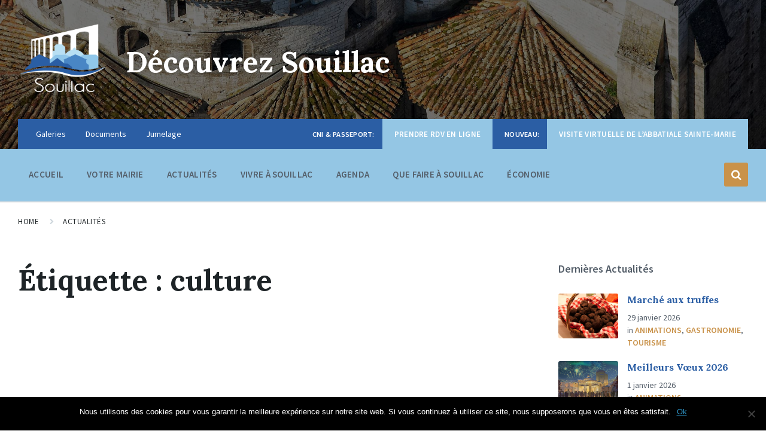

--- FILE ---
content_type: text/html; charset=UTF-8
request_url: https://www.souillac.fr/tag/culture/
body_size: 13557
content:
<!DOCTYPE html>
<html lang="fr-FR">
<head>
    <meta http-equiv="Content-Type" content="text/html; charset=UTF-8">
    <meta name="viewport" content="width=device-width, initial-scale=1.0">
    <link rel="pingback" href="https://www.souillac.fr/xmlrpc.php">
    <title>culture &#8211; Découvrez Souillac</title>
<meta name='robots' content='max-image-preview:large' />
	<style>img:is([sizes="auto" i], [sizes^="auto," i]) { contain-intrinsic-size: 3000px 1500px }</style>
	<link rel='dns-prefetch' href='//fonts.googleapis.com' />
<link rel='dns-prefetch' href='//use.fontawesome.com' />
<link rel='dns-prefetch' href='//www.googletagmanager.com' />
<link rel='stylesheet' id='wp-block-library-css' href='https://www.souillac.fr/wp-includes/css/dist/block-library/style.min.css?ver=9c98767434614ba8505ec48fb7afa89a' type='text/css' media='all' />
<style id='classic-theme-styles-inline-css' type='text/css'>
/*! This file is auto-generated */
.wp-block-button__link{color:#fff;background-color:#32373c;border-radius:9999px;box-shadow:none;text-decoration:none;padding:calc(.667em + 2px) calc(1.333em + 2px);font-size:1.125em}.wp-block-file__button{background:#32373c;color:#fff;text-decoration:none}
</style>
<style id='global-styles-inline-css' type='text/css'>
:root{--wp--preset--aspect-ratio--square: 1;--wp--preset--aspect-ratio--4-3: 4/3;--wp--preset--aspect-ratio--3-4: 3/4;--wp--preset--aspect-ratio--3-2: 3/2;--wp--preset--aspect-ratio--2-3: 2/3;--wp--preset--aspect-ratio--16-9: 16/9;--wp--preset--aspect-ratio--9-16: 9/16;--wp--preset--color--black: #000000;--wp--preset--color--cyan-bluish-gray: #abb8c3;--wp--preset--color--white: #ffffff;--wp--preset--color--pale-pink: #f78da7;--wp--preset--color--vivid-red: #cf2e2e;--wp--preset--color--luminous-vivid-orange: #ff6900;--wp--preset--color--luminous-vivid-amber: #fcb900;--wp--preset--color--light-green-cyan: #7bdcb5;--wp--preset--color--vivid-green-cyan: #00d084;--wp--preset--color--pale-cyan-blue: #8ed1fc;--wp--preset--color--vivid-cyan-blue: #0693e3;--wp--preset--color--vivid-purple: #9b51e0;--wp--preset--gradient--vivid-cyan-blue-to-vivid-purple: linear-gradient(135deg,rgba(6,147,227,1) 0%,rgb(155,81,224) 100%);--wp--preset--gradient--light-green-cyan-to-vivid-green-cyan: linear-gradient(135deg,rgb(122,220,180) 0%,rgb(0,208,130) 100%);--wp--preset--gradient--luminous-vivid-amber-to-luminous-vivid-orange: linear-gradient(135deg,rgba(252,185,0,1) 0%,rgba(255,105,0,1) 100%);--wp--preset--gradient--luminous-vivid-orange-to-vivid-red: linear-gradient(135deg,rgba(255,105,0,1) 0%,rgb(207,46,46) 100%);--wp--preset--gradient--very-light-gray-to-cyan-bluish-gray: linear-gradient(135deg,rgb(238,238,238) 0%,rgb(169,184,195) 100%);--wp--preset--gradient--cool-to-warm-spectrum: linear-gradient(135deg,rgb(74,234,220) 0%,rgb(151,120,209) 20%,rgb(207,42,186) 40%,rgb(238,44,130) 60%,rgb(251,105,98) 80%,rgb(254,248,76) 100%);--wp--preset--gradient--blush-light-purple: linear-gradient(135deg,rgb(255,206,236) 0%,rgb(152,150,240) 100%);--wp--preset--gradient--blush-bordeaux: linear-gradient(135deg,rgb(254,205,165) 0%,rgb(254,45,45) 50%,rgb(107,0,62) 100%);--wp--preset--gradient--luminous-dusk: linear-gradient(135deg,rgb(255,203,112) 0%,rgb(199,81,192) 50%,rgb(65,88,208) 100%);--wp--preset--gradient--pale-ocean: linear-gradient(135deg,rgb(255,245,203) 0%,rgb(182,227,212) 50%,rgb(51,167,181) 100%);--wp--preset--gradient--electric-grass: linear-gradient(135deg,rgb(202,248,128) 0%,rgb(113,206,126) 100%);--wp--preset--gradient--midnight: linear-gradient(135deg,rgb(2,3,129) 0%,rgb(40,116,252) 100%);--wp--preset--font-size--small: 13px;--wp--preset--font-size--medium: 20px;--wp--preset--font-size--large: 36px;--wp--preset--font-size--x-large: 42px;--wp--preset--spacing--20: 0.44rem;--wp--preset--spacing--30: 0.67rem;--wp--preset--spacing--40: 1rem;--wp--preset--spacing--50: 1.5rem;--wp--preset--spacing--60: 2.25rem;--wp--preset--spacing--70: 3.38rem;--wp--preset--spacing--80: 5.06rem;--wp--preset--shadow--natural: 6px 6px 9px rgba(0, 0, 0, 0.2);--wp--preset--shadow--deep: 12px 12px 50px rgba(0, 0, 0, 0.4);--wp--preset--shadow--sharp: 6px 6px 0px rgba(0, 0, 0, 0.2);--wp--preset--shadow--outlined: 6px 6px 0px -3px rgba(255, 255, 255, 1), 6px 6px rgba(0, 0, 0, 1);--wp--preset--shadow--crisp: 6px 6px 0px rgba(0, 0, 0, 1);}:where(.is-layout-flex){gap: 0.5em;}:where(.is-layout-grid){gap: 0.5em;}body .is-layout-flex{display: flex;}.is-layout-flex{flex-wrap: wrap;align-items: center;}.is-layout-flex > :is(*, div){margin: 0;}body .is-layout-grid{display: grid;}.is-layout-grid > :is(*, div){margin: 0;}:where(.wp-block-columns.is-layout-flex){gap: 2em;}:where(.wp-block-columns.is-layout-grid){gap: 2em;}:where(.wp-block-post-template.is-layout-flex){gap: 1.25em;}:where(.wp-block-post-template.is-layout-grid){gap: 1.25em;}.has-black-color{color: var(--wp--preset--color--black) !important;}.has-cyan-bluish-gray-color{color: var(--wp--preset--color--cyan-bluish-gray) !important;}.has-white-color{color: var(--wp--preset--color--white) !important;}.has-pale-pink-color{color: var(--wp--preset--color--pale-pink) !important;}.has-vivid-red-color{color: var(--wp--preset--color--vivid-red) !important;}.has-luminous-vivid-orange-color{color: var(--wp--preset--color--luminous-vivid-orange) !important;}.has-luminous-vivid-amber-color{color: var(--wp--preset--color--luminous-vivid-amber) !important;}.has-light-green-cyan-color{color: var(--wp--preset--color--light-green-cyan) !important;}.has-vivid-green-cyan-color{color: var(--wp--preset--color--vivid-green-cyan) !important;}.has-pale-cyan-blue-color{color: var(--wp--preset--color--pale-cyan-blue) !important;}.has-vivid-cyan-blue-color{color: var(--wp--preset--color--vivid-cyan-blue) !important;}.has-vivid-purple-color{color: var(--wp--preset--color--vivid-purple) !important;}.has-black-background-color{background-color: var(--wp--preset--color--black) !important;}.has-cyan-bluish-gray-background-color{background-color: var(--wp--preset--color--cyan-bluish-gray) !important;}.has-white-background-color{background-color: var(--wp--preset--color--white) !important;}.has-pale-pink-background-color{background-color: var(--wp--preset--color--pale-pink) !important;}.has-vivid-red-background-color{background-color: var(--wp--preset--color--vivid-red) !important;}.has-luminous-vivid-orange-background-color{background-color: var(--wp--preset--color--luminous-vivid-orange) !important;}.has-luminous-vivid-amber-background-color{background-color: var(--wp--preset--color--luminous-vivid-amber) !important;}.has-light-green-cyan-background-color{background-color: var(--wp--preset--color--light-green-cyan) !important;}.has-vivid-green-cyan-background-color{background-color: var(--wp--preset--color--vivid-green-cyan) !important;}.has-pale-cyan-blue-background-color{background-color: var(--wp--preset--color--pale-cyan-blue) !important;}.has-vivid-cyan-blue-background-color{background-color: var(--wp--preset--color--vivid-cyan-blue) !important;}.has-vivid-purple-background-color{background-color: var(--wp--preset--color--vivid-purple) !important;}.has-black-border-color{border-color: var(--wp--preset--color--black) !important;}.has-cyan-bluish-gray-border-color{border-color: var(--wp--preset--color--cyan-bluish-gray) !important;}.has-white-border-color{border-color: var(--wp--preset--color--white) !important;}.has-pale-pink-border-color{border-color: var(--wp--preset--color--pale-pink) !important;}.has-vivid-red-border-color{border-color: var(--wp--preset--color--vivid-red) !important;}.has-luminous-vivid-orange-border-color{border-color: var(--wp--preset--color--luminous-vivid-orange) !important;}.has-luminous-vivid-amber-border-color{border-color: var(--wp--preset--color--luminous-vivid-amber) !important;}.has-light-green-cyan-border-color{border-color: var(--wp--preset--color--light-green-cyan) !important;}.has-vivid-green-cyan-border-color{border-color: var(--wp--preset--color--vivid-green-cyan) !important;}.has-pale-cyan-blue-border-color{border-color: var(--wp--preset--color--pale-cyan-blue) !important;}.has-vivid-cyan-blue-border-color{border-color: var(--wp--preset--color--vivid-cyan-blue) !important;}.has-vivid-purple-border-color{border-color: var(--wp--preset--color--vivid-purple) !important;}.has-vivid-cyan-blue-to-vivid-purple-gradient-background{background: var(--wp--preset--gradient--vivid-cyan-blue-to-vivid-purple) !important;}.has-light-green-cyan-to-vivid-green-cyan-gradient-background{background: var(--wp--preset--gradient--light-green-cyan-to-vivid-green-cyan) !important;}.has-luminous-vivid-amber-to-luminous-vivid-orange-gradient-background{background: var(--wp--preset--gradient--luminous-vivid-amber-to-luminous-vivid-orange) !important;}.has-luminous-vivid-orange-to-vivid-red-gradient-background{background: var(--wp--preset--gradient--luminous-vivid-orange-to-vivid-red) !important;}.has-very-light-gray-to-cyan-bluish-gray-gradient-background{background: var(--wp--preset--gradient--very-light-gray-to-cyan-bluish-gray) !important;}.has-cool-to-warm-spectrum-gradient-background{background: var(--wp--preset--gradient--cool-to-warm-spectrum) !important;}.has-blush-light-purple-gradient-background{background: var(--wp--preset--gradient--blush-light-purple) !important;}.has-blush-bordeaux-gradient-background{background: var(--wp--preset--gradient--blush-bordeaux) !important;}.has-luminous-dusk-gradient-background{background: var(--wp--preset--gradient--luminous-dusk) !important;}.has-pale-ocean-gradient-background{background: var(--wp--preset--gradient--pale-ocean) !important;}.has-electric-grass-gradient-background{background: var(--wp--preset--gradient--electric-grass) !important;}.has-midnight-gradient-background{background: var(--wp--preset--gradient--midnight) !important;}.has-small-font-size{font-size: var(--wp--preset--font-size--small) !important;}.has-medium-font-size{font-size: var(--wp--preset--font-size--medium) !important;}.has-large-font-size{font-size: var(--wp--preset--font-size--large) !important;}.has-x-large-font-size{font-size: var(--wp--preset--font-size--x-large) !important;}
:where(.wp-block-post-template.is-layout-flex){gap: 1.25em;}:where(.wp-block-post-template.is-layout-grid){gap: 1.25em;}
:where(.wp-block-columns.is-layout-flex){gap: 2em;}:where(.wp-block-columns.is-layout-grid){gap: 2em;}
:root :where(.wp-block-pullquote){font-size: 1.5em;line-height: 1.6;}
</style>
<link rel='stylesheet' id='cookie-notice-front-css' href='https://www.souillac.fr/wp-content/plugins/cookie-notice/css/front.min.css?ver=2.5.5' type='text/css' media='all' />
<link rel='stylesheet' id='responsive-lightbox-nivo-css' href='https://www.souillac.fr/wp-content/plugins/responsive-lightbox/assets/nivo/nivo-lightbox.min.css?ver=2.5.0' type='text/css' media='all' />
<link rel='stylesheet' id='responsive-lightbox-nivo-default-css' href='https://www.souillac.fr/wp-content/plugins/responsive-lightbox/assets/nivo/themes/default/default.css?ver=2.5.0' type='text/css' media='all' />
<link rel='stylesheet' id='lsvr-pressville-main-style-css' href='https://www.souillac.fr/wp-content/themes/pressville/style.css?ver=1.6.0' type='text/css' media='all' />
<style id='lsvr-pressville-main-style-inline-css' type='text/css'>
body, input, textarea, select, button, #cancel-comment-reply-link, .lsvr_listing-map__infobox { font-family: 'Source Sans Pro', Arial, sans-serif; }
html, body { font-size: 16px; }
h1, h2, h3, h4, blockquote, .is-secondary-font, .header-menu-primary__megamenu .header-menu-primary__item-link--level-1 { font-family: 'Lora', Arial, sans-serif; }
@media ( min-width: 1200px ) { .header-titlebar__logo { width: 150px; } } .header-titlebar__logo { max-width: 150px; }
</style>
<link rel='stylesheet' id='lsvr-pressville-child-style-css' href='https://www.souillac.fr/wp-content/themes/pressville-child/style.css?ver=1.0.2' type='text/css' media='all' />
<link rel='stylesheet' id='lsvr-pressville-google-fonts-css' href='//fonts.googleapis.com/css?family=Source+Sans+Pro%3A400%2C400italic%2C600%2C600italic%2C700%2C700italic%7CLora%3A400%2C400italic%2C700%2C700italic&#038;ver=6.7.4' type='text/css' media='all' />
<link rel='stylesheet' id='bfa-font-awesome-css' href='https://use.fontawesome.com/releases/v5.15.4/css/all.css?ver=2.0.3' type='text/css' media='all' />
<link rel='stylesheet' id='bfa-font-awesome-v4-shim-css' href='https://use.fontawesome.com/releases/v5.15.4/css/v4-shims.css?ver=2.0.3' type='text/css' media='all' />
<style id='bfa-font-awesome-v4-shim-inline-css' type='text/css'>

			@font-face {
				font-family: 'FontAwesome';
				src: url('https://use.fontawesome.com/releases/v5.15.4/webfonts/fa-brands-400.eot'),
				url('https://use.fontawesome.com/releases/v5.15.4/webfonts/fa-brands-400.eot?#iefix') format('embedded-opentype'),
				url('https://use.fontawesome.com/releases/v5.15.4/webfonts/fa-brands-400.woff2') format('woff2'),
				url('https://use.fontawesome.com/releases/v5.15.4/webfonts/fa-brands-400.woff') format('woff'),
				url('https://use.fontawesome.com/releases/v5.15.4/webfonts/fa-brands-400.ttf') format('truetype'),
				url('https://use.fontawesome.com/releases/v5.15.4/webfonts/fa-brands-400.svg#fontawesome') format('svg');
			}

			@font-face {
				font-family: 'FontAwesome';
				src: url('https://use.fontawesome.com/releases/v5.15.4/webfonts/fa-solid-900.eot'),
				url('https://use.fontawesome.com/releases/v5.15.4/webfonts/fa-solid-900.eot?#iefix') format('embedded-opentype'),
				url('https://use.fontawesome.com/releases/v5.15.4/webfonts/fa-solid-900.woff2') format('woff2'),
				url('https://use.fontawesome.com/releases/v5.15.4/webfonts/fa-solid-900.woff') format('woff'),
				url('https://use.fontawesome.com/releases/v5.15.4/webfonts/fa-solid-900.ttf') format('truetype'),
				url('https://use.fontawesome.com/releases/v5.15.4/webfonts/fa-solid-900.svg#fontawesome') format('svg');
			}

			@font-face {
				font-family: 'FontAwesome';
				src: url('https://use.fontawesome.com/releases/v5.15.4/webfonts/fa-regular-400.eot'),
				url('https://use.fontawesome.com/releases/v5.15.4/webfonts/fa-regular-400.eot?#iefix') format('embedded-opentype'),
				url('https://use.fontawesome.com/releases/v5.15.4/webfonts/fa-regular-400.woff2') format('woff2'),
				url('https://use.fontawesome.com/releases/v5.15.4/webfonts/fa-regular-400.woff') format('woff'),
				url('https://use.fontawesome.com/releases/v5.15.4/webfonts/fa-regular-400.ttf') format('truetype'),
				url('https://use.fontawesome.com/releases/v5.15.4/webfonts/fa-regular-400.svg#fontawesome') format('svg');
				unicode-range: U+F004-F005,U+F007,U+F017,U+F022,U+F024,U+F02E,U+F03E,U+F044,U+F057-F059,U+F06E,U+F070,U+F075,U+F07B-F07C,U+F080,U+F086,U+F089,U+F094,U+F09D,U+F0A0,U+F0A4-F0A7,U+F0C5,U+F0C7-F0C8,U+F0E0,U+F0EB,U+F0F3,U+F0F8,U+F0FE,U+F111,U+F118-F11A,U+F11C,U+F133,U+F144,U+F146,U+F14A,U+F14D-F14E,U+F150-F152,U+F15B-F15C,U+F164-F165,U+F185-F186,U+F191-F192,U+F1AD,U+F1C1-F1C9,U+F1CD,U+F1D8,U+F1E3,U+F1EA,U+F1F6,U+F1F9,U+F20A,U+F247-F249,U+F24D,U+F254-F25B,U+F25D,U+F267,U+F271-F274,U+F279,U+F28B,U+F28D,U+F2B5-F2B6,U+F2B9,U+F2BB,U+F2BD,U+F2C1-F2C2,U+F2D0,U+F2D2,U+F2DC,U+F2ED,U+F328,U+F358-F35B,U+F3A5,U+F3D1,U+F410,U+F4AD;
			}
		
</style>
<script type="text/javascript" id="cookie-notice-front-js-before">
/* <![CDATA[ */
var cnArgs = {"ajaxUrl":"https:\/\/www.souillac.fr\/wp-admin\/admin-ajax.php","nonce":"cfc0d0adce","hideEffect":"fade","position":"bottom","onScroll":false,"onScrollOffset":100,"onClick":false,"cookieName":"cookie_notice_accepted","cookieTime":2592000,"cookieTimeRejected":2592000,"globalCookie":false,"redirection":false,"cache":false,"revokeCookies":false,"revokeCookiesOpt":"automatic"};
/* ]]> */
</script>
<script type="text/javascript" src="https://www.souillac.fr/wp-content/plugins/cookie-notice/js/front.min.js?ver=2.5.5" id="cookie-notice-front-js"></script>
<script type="text/javascript" src="https://www.souillac.fr/wp-includes/js/jquery/jquery.min.js?ver=3.7.1" id="jquery-core-js"></script>
<script type="text/javascript" src="https://www.souillac.fr/wp-includes/js/jquery/jquery-migrate.min.js?ver=3.4.1" id="jquery-migrate-js"></script>
<script type="text/javascript" src="https://www.souillac.fr/wp-content/plugins/lsvr-events/assets/js/lsvr-events.min.js?ver=1.4.1" id="lsvr-events-scripts-js"></script>
<script type="text/javascript" id="lsvr-pressville-toolkit-weather-widget-js-extra">
/* <![CDATA[ */
var lsvr_pressville_toolkit_ajax_weather_widget_var = {"url":"https:\/\/www.souillac.fr\/wp-admin\/admin-ajax.php","nonce":"317df6d34c"};
/* ]]> */
</script>
<script type="text/javascript" src="https://www.souillac.fr/wp-content/plugins/lsvr-pressville-toolkit/assets/js/lsvr-pressville-toolkit-weather-widget.min.js?ver=1.4.0" id="lsvr-pressville-toolkit-weather-widget-js"></script>
<script type="text/javascript" src="https://www.souillac.fr/wp-content/plugins/responsive-lightbox/assets/nivo/nivo-lightbox.min.js?ver=2.5.0" id="responsive-lightbox-nivo-js"></script>
<script type="text/javascript" src="https://www.souillac.fr/wp-includes/js/underscore.min.js?ver=1.13.7" id="underscore-js"></script>
<script type="text/javascript" src="https://www.souillac.fr/wp-content/plugins/responsive-lightbox/assets/infinitescroll/infinite-scroll.pkgd.min.js?ver=9c98767434614ba8505ec48fb7afa89a" id="responsive-lightbox-infinite-scroll-js"></script>
<script type="text/javascript" id="responsive-lightbox-js-before">
/* <![CDATA[ */
var rlArgs = {"script":"nivo","selector":"lightbox","customEvents":"","activeGalleries":true,"effect":"fade","clickOverlayToClose":true,"keyboardNav":true,"errorMessage":"The requested content cannot be loaded. Please try again later.","woocommerce_gallery":false,"ajaxurl":"https:\/\/www.souillac.fr\/wp-admin\/admin-ajax.php","nonce":"94d69f84e5","preview":false,"postId":0,"scriptExtension":false};
/* ]]> */
</script>
<!-- Source: https://www.souillac.fr/wp-content/plugins/responsive-lightbox/js/front.js?ver=2.5.0 -->
<script type="text/javascript" src='https://www.souillac.fr/wp-content/cache/lwsoptimize/cache-js/8jrypf4g.min.js' id="responsive-lightbox-js"></script>
<link rel="https://api.w.org/" href="https://www.souillac.fr/wp-json/" /><link rel="alternate" title="JSON" type="application/json" href="https://www.souillac.fr/wp-json/wp/v2/tags/12" /><link rel="EditURI" type="application/rsd+xml" title="RSD" href="https://www.souillac.fr/xmlrpc.php?rsd" />
<meta name="generator" content="Site Kit by Google 1.146.0" /><meta name="generator" content="Powered by WPBakery Page Builder - drag and drop page builder for WordPress."/>
<!--[if lte IE 9]><link rel="stylesheet" type="text/css" href="https://www.souillac.fr/wp-content/plugins/js_composer/assets/css/vc_lte_ie9.min.css" media="screen"><![endif]--><link rel="icon" href="https://www.souillac.fr/wp-content/uploads/2018/12/cropped-logo-souillac-1-32x32.png" sizes="32x32" />
<link rel="icon" href="https://www.souillac.fr/wp-content/uploads/2018/12/cropped-logo-souillac-1-192x192.png" sizes="192x192" />
<link rel="apple-touch-icon" href="https://www.souillac.fr/wp-content/uploads/2018/12/cropped-logo-souillac-1-180x180.png" />
<meta name="msapplication-TileImage" content="https://www.souillac.fr/wp-content/uploads/2018/12/cropped-logo-souillac-1-270x270.png" />
		<style type="text/css" id="wp-custom-css">
			.header-menu-primary__megamenu .header-menu-primary__item-link--level-1{
	pointer-events: none;
	cursor: default;

}
.footer-widgets__column{
	padding-right:50px;
}
#nav_menu-3{
	padding-left:50px;
}
.container_acide_publi{
	min-height: 900px;
}
.container_acide_publi label{
	display:inline-grid !important;
  padding: 10px 10px 5px 10px;
}
@media (max-width: 800px) {
.container_acide_publi tr th:nth-child(1){
	display:none !important;
}
	.container_acide_publi tr th:nth-child(5){
	display:none !important;
}
	.container_acide_publi tr td:nth-child(1){
	display:none !important;
	}
		.container_acide_publi tr td:nth-child(5){
	display:none !important;
}
	.acide_cni, .acide_vv{
  float: none !important;

		margin:0px !important;
}
	.acide_cni a, .acide_vv a{
  float: none !important;
	line-height: 4.2em;
		font-size: 0.8375em !important;
		margin:0px !important;
}
	.acide_cni::before{

	color: #545e69 !important;

}
	.acide_vv::before{
	color: #545e69 !important;
}
	.acide_vv{
	color: #545e69 !important;

}
}
.header-menu-secondary {


	padding-right: 0px;
  max-width: 100% !important;
 height:100% !important;
	width: 100% !important;

}
.acide_cni{
	float: right !important;

	margin-right:0px !important;

}
.acide_cni::before {
  content: "CNI & Passeport:   ";
	color: white;
	font-weight: 600;
text-transform: uppercase;
letter-spacing: 0.02em;
	margin-right: 10px;
margin-left: 20px;
	padding: 17px 0px;
	font-size: 0.9em !important;
}
.acide_cni a {
  background-color : #94c6e4;
	text-decoration: none;
padding: 17px 20px;
	margin-left: 0px;
	margin-right: 0px;
color: white;
border: 0px solid;
border-style:inset;
	border-radius: 0px;
font-size: 0.9375em;
font-weight: 600;
text-transform: uppercase;
letter-spacing: 0.02em;
}
.acide_cni a:hover {
background-color: #c9924a;
color: white;
	text-decoration: none;
}
/*visite virtuelle*/
.acide_vv{
	float: right !important;

	margin-right:0px !important;


}
.acide_vv::before {
  content: "Nouveau:   ";
	color: white;
	font-weight: 600;
text-transform: uppercase;
letter-spacing: 0.02em;
	margin-right: 10px;
margin-left: 20px;
font-size: 0.9em !important;
	margin-bottom:20px !important;
	padding: 17px 0px;
}
.acide_vv a {
	 background-color : #94c6e4;
	text-decoration: none;
padding: 17px 20px;
	margin-left: 0px;
	margin-right: 0px !important;
color: white;
border: 0px solid;
border-style:inset;
	border-radius: 0px;
font-size: 0.9375em;
font-weight: 600;
text-transform: uppercase;
letter-spacing: 0.02em;
}
.acide_vv a:hover {
background-color: #c9924a;
color: white;
	text-decoration: none;
}		</style>
		<noscript><style type="text/css"> .wpb_animate_when_almost_visible { opacity: 1; }</style></noscript>	
</head>

<body data-rsssl=1 class="archive tag tag-culture tag-12 wp-custom-logo cookies-not-set wpb-js-composer js-comp-ver-5.5.5 vc_responsive">

	<!-- WRAPPER : begin -->
	<div id="wrapper">

		
		<!-- HEADER : begin -->
		<header id="header">
			<div class="header__inner">

				
				
<!-- HEADER TITLEBAR : begin -->
<div  class="header-titlebar header-titlebar--has-topbar header-titlebar--has-logo">

	<div class="header-titlebar__inner">
		<div class="lsvr-container">

			
			
				<div class="header-titlebar__logo">
					<a href="https://www.souillac.fr/" class="header-titlebar__logo-link">
						<img src="https://www.souillac.fr/wp-content/uploads/2019/03/logo-fond-sombre2.png"
							class="header-titlebar__logo-image"
							alt="Découvrez Souillac">
					</a>
				</div>

			
			
				<div class="header-titlebar__text">

											<h1 class="header-titlebar__title">
							<a href="https://www.souillac.fr/" class="header-titlebar__title-link">
								Découvrez Souillac							</a>
						</h1>
					
					
				</div>

			
			
		</div>
	</div>

	
				<div class="header-titlebar__background header-titlebar__background--align-center header-titlebar__background--random"
					data-slideshow-speed="10">

					
						<div class="header-titlebar__background-image header-titlebar__background-image--default"
							style="background-image: url( 'https://www.souillac.fr/wp-content/uploads/2019/06/Basilique.jpg' );"></div>

					
				</div>

			
	<span class="header-titlebar__overlay" style="opacity: 0.55;filter: alpha(opacity=0.55);"></span>
</div>
<!-- HEADER TITLEBAR : end -->


				
			<button type="button" class="header-mobile-toggle">
				Menu				<i class="header-mobile-toggle__icon"></i>
			</button>

			
				<!-- HEADER NAV GROUP : begin -->
				<div class="header__navgroup">

					
	<!-- HEADER TOPBAR WRAPPER : begin -->
	<div class="header-topbar__wrapper">
		<div class="lsvr-container">

			
			<!-- HEADER TOPBAR : begin -->
			<div class="header-topbar">
				<div class="header-topbar__inner">

					
					<!-- SECONDARY HEADER MENU : begin -->
<nav class="header-menu-secondary">

    <ul id="menu-secondary-header-menu" class="header-menu-secondary__list"><li id="menu-item-1084" class="menu-item menu-item-type-post_type_archive menu-item-object-lsvr_gallery menu-item-1084"><a href="https://www.souillac.fr/galeries/">Galeries</a></li>
<li id="menu-item-1086" class="menu-item menu-item-type-post_type_archive menu-item-object-lsvr_document menu-item-1086"><a href="https://www.souillac.fr/documents/">Documents</a></li>
<li id="menu-item-2539" class="menu-item menu-item-type-post_type menu-item-object-page menu-item-2539"><a href="https://www.souillac.fr/jumelage-souillac-ile-maurice-2/">Jumelage</a></li>
<li id="menu-item-7998" class="acide_vv menu-item menu-item-type-post_type menu-item-object-lsvr_listing menu-item-7998"><a href="https://www.souillac.fr/lieux/abbatiale-sainte-marie/">Visite virtuelle de l&rsquo;Abbatiale Sainte-Marie</a></li>
<li id="menu-item-7742" class="acide_cni menu-item menu-item-type-post_type menu-item-object-page menu-item-7742"><a href="https://www.souillac.fr/cni-passeport/">Prendre RDV en ligne</a></li>
</ul>
</nav>
<!-- SECONDARY HEADER MENU : end -->

					
					
				</div>
			</div>
			<!-- HEADER TOPBAR : end -->

			
		</div>
	</div>
	<!-- HEADER TOPBAR WRAPPER : end -->


					
	
	<!-- HEADER NAVBAR : begin -->
	<div  class="header-navbar header-navbar--is-sticky">
		<div class="header-navbar__inner">
			<div class="lsvr-container">
				<div class="header-navbar__content">

					
					
	<!-- HEADER MENU : begin -->
	<nav class="header-menu-primary">

	    <ul id="menu-primary-header-menu" class="header-menu-primary__list">
            
        	<li class="header-menu-primary__item header-menu-primary__item--level-0 menu-item menu-item-type-post_type menu-item-object-page menu-item-home header-menu-primary__item--dropdown">

                <a href="https://www.souillac.fr/"
                	class="header-menu-primary__item-link header-menu-primary__item-link--level-0"
                	>Accueil</a>

                            <div class="header-menu-primary__dropdown">
    		
            
                            </div>
    		
            </li>

            
            
        	<li class="header-menu-primary__item header-menu-primary__item--level-0 lsvr-megamenu menu-item menu-item-type-custom menu-item-object-custom menu-item-has-children header-menu-primary__item--megamenu">

                <a href="#"
                	class="header-menu-primary__item-link header-menu-primary__item-link--level-0"
                	>Votre Mairie</a>

                        	<div class="header-menu-primary__megamenu header-menu-primary__megamenu--4-columns">
            		<div class="lsvr-container">
            
            
        	<ul class="header-menu-primary__submenu sub-menu header-menu-primary__submenu--level-0">

            
            
        	<li class="header-menu-primary__item header-menu-primary__item--level-1 menu-item menu-item-type-custom menu-item-object-custom menu-item-has-children">

                <a href="#"
                	class="header-menu-primary__item-link header-menu-primary__item-link--level-1"
                	>Le Conseil Municipal</a>

            
            
        	<ul class="header-menu-primary__submenu sub-menu header-menu-primary__submenu--level-1">

            
            
        	<li class="header-menu-primary__item header-menu-primary__item--level-2 menu-item menu-item-type-post_type menu-item-object-lsvr_person">

                <a href="https://www.souillac.fr/elus/gilles-liebus/"
                	class="header-menu-primary__item-link header-menu-primary__item-link--level-2"
                	>Le Mot du Maire</a>

            
            
            
            </li>

            
            
        	<li class="header-menu-primary__item header-menu-primary__item--level-2 menu-item menu-item-type-post_type menu-item-object-page">

                <a href="https://www.souillac.fr/la-commune/la-mairie/conseil-municipal/"
                	class="header-menu-primary__item-link header-menu-primary__item-link--level-2"
                	>Les Élus &amp; Conseillers</a>

            
            
            
            </li>

            
            
        	<li class="header-menu-primary__item header-menu-primary__item--level-2 menu-item menu-item-type-post_type menu-item-object-page">

                <a href="https://www.souillac.fr/la-commune/la-mairie/decisions-et-arretes/"
                	class="header-menu-primary__item-link header-menu-primary__item-link--level-2"
                	>Délibérations / Décisions et Arrêtés</a>

            
            
            
            </li>

            
            
        	<li class="header-menu-primary__item header-menu-primary__item--level-2 menu-item menu-item-type-post_type menu-item-object-page">

                <a href="https://www.souillac.fr/la-commune/la-mairie/comptes-rendus-des-conseils-municipaux/"
                	class="header-menu-primary__item-link header-menu-primary__item-link--level-2"
                	>Procès Verbaux</a>

            
            
            
            </li>

            
            
        	<li class="header-menu-primary__item header-menu-primary__item--level-2 menu-item menu-item-type-post_type menu-item-object-page">

                <a href="https://www.souillac.fr/la-commune/bulletin-municipal/"
                	class="header-menu-primary__item-link header-menu-primary__item-link--level-2"
                	>Souillac Ensemble</a>

            
            
            
            </li>

            
            
        	<li class="header-menu-primary__item header-menu-primary__item--level-2 menu-item menu-item-type-post_type menu-item-object-page">

                <a href="https://www.souillac.fr/le-mag/"
                	class="header-menu-primary__item-link header-menu-primary__item-link--level-2"
                	>Le MAG</a>

            
            
            
            </li>

            
            
        	<li class="header-menu-primary__item header-menu-primary__item--level-2 menu-item menu-item-type-post_type menu-item-object-page">

                <a href="https://www.souillac.fr/le-grand-projet/"
                	class="header-menu-primary__item-link header-menu-primary__item-link--level-2"
                	>Revitalisation de Souillac</a>

            
            
            
            </li>

            
        	</ul>

            
            
            </li>

            
            
        	<li class="header-menu-primary__item header-menu-primary__item--level-1 menu-item menu-item-type-custom menu-item-object-custom menu-item-has-children">

                <a href="#"
                	class="header-menu-primary__item-link header-menu-primary__item-link--level-1"
                	>Les Services Municipaux</a>

            
            
        	<ul class="header-menu-primary__submenu sub-menu header-menu-primary__submenu--level-1">

            
            
        	<li class="header-menu-primary__item header-menu-primary__item--level-2 menu-item menu-item-type-post_type menu-item-object-lsvr_listing">

                <a href="https://www.souillac.fr/lieux/mairie/"
                	class="header-menu-primary__item-link header-menu-primary__item-link--level-2"
                	>Horaires Mairie</a>

            
            
            
            </li>

            
            
        	<li class="header-menu-primary__item header-menu-primary__item--level-2 menu-item menu-item-type-post_type menu-item-object-page">

                <a href="https://www.souillac.fr/formalites-administratives/"
                	class="header-menu-primary__item-link header-menu-primary__item-link--level-2"
                	>Formalités administratives</a>

            
            
            
            </li>

            
            
        	<li class="header-menu-primary__item header-menu-primary__item--level-2 menu-item menu-item-type-post_type menu-item-object-page">

                <a href="https://www.souillac.fr/la-commune/les-services/les-services-publics/services-des-eaux/"
                	class="header-menu-primary__item-link header-menu-primary__item-link--level-2"
                	>Services des Eaux</a>

            
            
            
            </li>

            
            
        	<li class="header-menu-primary__item header-menu-primary__item--level-2 menu-item menu-item-type-post_type menu-item-object-page">

                <a href="https://www.souillac.fr/la-commune/les-services/les-services-publics/mini-bus-le-gabarot/"
                	class="header-menu-primary__item-link header-menu-primary__item-link--level-2"
                	>Mini-Bus &quot;LE GABAROT&quot;</a>

            
            
            
            </li>

            
            
        	<li class="header-menu-primary__item header-menu-primary__item--level-2 menu-item menu-item-type-post_type menu-item-object-lsvr_listing">

                <a href="https://www.souillac.fr/lieux/france-services/"
                	class="header-menu-primary__item-link header-menu-primary__item-link--level-2"
                	>Maison France Services</a>

            
            
            
            </li>

            
            
        	<li class="header-menu-primary__item header-menu-primary__item--level-2 menu-item menu-item-type-post_type menu-item-object-page">

                <a href="https://www.souillac.fr/la-commune/la-mairie/voirie/"
                	class="header-menu-primary__item-link header-menu-primary__item-link--level-2"
                	>Centre Technique</a>

            
            
            
            </li>

            
            
        	<li class="header-menu-primary__item header-menu-primary__item--level-2 menu-item menu-item-type-post_type menu-item-object-lsvr_listing">

                <a href="https://www.souillac.fr/lieux/police-municipale/"
                	class="header-menu-primary__item-link header-menu-primary__item-link--level-2"
                	>Police Municipale</a>

            
            
            
            </li>

            
            
        	<li class="header-menu-primary__item header-menu-primary__item--level-2 menu-item menu-item-type-post_type menu-item-object-page">

                <a href="https://www.souillac.fr/au-quotidien/location-salles/"
                	class="header-menu-primary__item-link header-menu-primary__item-link--level-2"
                	>Location Salles</a>

            
            
            
            </li>

            
            
        	<li class="header-menu-primary__item header-menu-primary__item--level-2 menu-item menu-item-type-post_type menu-item-object-lsvr_listing">

                <a href="https://www.souillac.fr/lieux/bibliotheque-municipale/"
                	class="header-menu-primary__item-link header-menu-primary__item-link--level-2"
                	>Bibliothèque Municipale</a>

            
            
            
            </li>

            
            
        	<li class="header-menu-primary__item header-menu-primary__item--level-2 menu-item menu-item-type-post_type menu-item-object-page">

                <a href="https://www.souillac.fr/le-conseil-des-sages/"
                	class="header-menu-primary__item-link header-menu-primary__item-link--level-2"
                	>Le Conseil des Sages</a>

            
            
            
            </li>

            
        	</ul>

            
            
            </li>

            
            
        	<li class="header-menu-primary__item header-menu-primary__item--level-1 menu-item menu-item-type-custom menu-item-object-custom menu-item-has-children">

                <a href="#"
                	class="header-menu-primary__item-link header-menu-primary__item-link--level-1"
                	>Finances</a>

            
            
        	<ul class="header-menu-primary__submenu sub-menu header-menu-primary__submenu--level-1">

            
            
        	<li class="header-menu-primary__item header-menu-primary__item--level-2 menu-item menu-item-type-post_type menu-item-object-page">

                <a href="https://www.souillac.fr/la-commune/fiscalite/"
                	class="header-menu-primary__item-link header-menu-primary__item-link--level-2"
                	>Fiscalité</a>

            
            
            
            </li>

            
            
        	<li class="header-menu-primary__item header-menu-primary__item--level-2 menu-item menu-item-type-post_type menu-item-object-page">

                <a href="https://www.souillac.fr/la-commune/budgets/"
                	class="header-menu-primary__item-link header-menu-primary__item-link--level-2"
                	>Budgets</a>

            
            
            
            </li>

            
            
        	<li class="header-menu-primary__item header-menu-primary__item--level-2 menu-item menu-item-type-post_type menu-item-object-page">

                <a href="https://www.souillac.fr/la-commune/la-mairie/marches-publics/"
                	class="header-menu-primary__item-link header-menu-primary__item-link--level-2"
                	>Marchés Publics</a>

            
            
            
            </li>

            
        	</ul>

            
            
            </li>

            
        	</ul>

            
                        		</div>
            	</div>
            
            </li>

            
            
        	<li class="header-menu-primary__item header-menu-primary__item--level-0 menu-item menu-item-type-custom menu-item-object-custom header-menu-primary__item--dropdown">

                <a href="/actualites"
                	class="header-menu-primary__item-link header-menu-primary__item-link--level-0"
                	>Actualités</a>

                            <div class="header-menu-primary__dropdown">
    		
            
                            </div>
    		
            </li>

            
            
        	<li class="header-menu-primary__item header-menu-primary__item--level-0 lsvr-megamenu menu-item menu-item-type-custom menu-item-object-custom menu-item-has-children header-menu-primary__item--megamenu">

                <a href="#"
                	class="header-menu-primary__item-link header-menu-primary__item-link--level-0"
                	>Vivre à Souillac</a>

                        	<div class="header-menu-primary__megamenu header-menu-primary__megamenu--4-columns">
            		<div class="lsvr-container">
            
            
        	<ul class="header-menu-primary__submenu sub-menu header-menu-primary__submenu--level-0">

            
            
        	<li class="header-menu-primary__item header-menu-primary__item--level-1 menu-item menu-item-type-custom menu-item-object-custom menu-item-has-children">

                <a href="#"
                	class="header-menu-primary__item-link header-menu-primary__item-link--level-1"
                	>Services Publics</a>

            
            
        	<ul class="header-menu-primary__submenu sub-menu header-menu-primary__submenu--level-1">

            
            
        	<li class="header-menu-primary__item header-menu-primary__item--level-2 menu-item menu-item-type-post_type menu-item-object-lsvr_listing">

                <a href="https://www.souillac.fr/lieux/gendarmerie/"
                	class="header-menu-primary__item-link header-menu-primary__item-link--level-2"
                	>Gendarmerie</a>

            
            
            
            </li>

            
            
        	<li class="header-menu-primary__item header-menu-primary__item--level-2 menu-item menu-item-type-post_type menu-item-object-lsvr_listing">

                <a href="https://www.souillac.fr/lieux/la-poste/"
                	class="header-menu-primary__item-link header-menu-primary__item-link--level-2"
                	>La Poste</a>

            
            
            
            </li>

            
            
        	<li class="header-menu-primary__item header-menu-primary__item--level-2 menu-item menu-item-type-post_type menu-item-object-page">

                <a href="https://www.souillac.fr/infos-pratiques/urgences/"
                	class="header-menu-primary__item-link header-menu-primary__item-link--level-2"
                	>SAMU / Pompiers</a>

            
            
            
            </li>

            
            
        	<li class="header-menu-primary__item header-menu-primary__item--level-2 menu-item menu-item-type-post_type menu-item-object-lsvr_listing">

                <a href="https://www.souillac.fr/lieux/office-de-tourisme-du-pays-de-souillac/"
                	class="header-menu-primary__item-link header-menu-primary__item-link--level-2"
                	>Office de Tourisme</a>

            
            
            
            </li>

            
            
        	<li class="header-menu-primary__item header-menu-primary__item--level-2 menu-item menu-item-type-post_type menu-item-object-page">

                <a href="https://www.souillac.fr/voisins-vigilants-2/"
                	class="header-menu-primary__item-link header-menu-primary__item-link--level-2"
                	>Dispositif Voisins Vigilants</a>

            
            
            
            </li>

            
        	</ul>

            
            
            </li>

            
            
        	<li class="header-menu-primary__item header-menu-primary__item--level-1 menu-item menu-item-type-custom menu-item-object-custom menu-item-has-children">

                <a href="#"
                	class="header-menu-primary__item-link header-menu-primary__item-link--level-1"
                	>Social / Santé</a>

            
            
        	<ul class="header-menu-primary__submenu sub-menu header-menu-primary__submenu--level-1">

            
            
        	<li class="header-menu-primary__item header-menu-primary__item--level-2 menu-item menu-item-type-post_type menu-item-object-lsvr_listing">

                <a href="https://www.souillac.fr/lieux/maison-des-solidarites-departementales/"
                	class="header-menu-primary__item-link header-menu-primary__item-link--level-2"
                	>Maison des Solidarités</a>

            
            
            
            </li>

            
            
        	<li class="header-menu-primary__item header-menu-primary__item--level-2 menu-item menu-item-type-post_type menu-item-object-page">

                <a href="https://www.souillac.fr/centre-intercommunal-daction-sociale/"
                	class="header-menu-primary__item-link header-menu-primary__item-link--level-2"
                	>Centre Intercommunal d&#039;Action Sociale (C.I.A.S.)</a>

            
            
            
            </li>

            
            
        	<li class="header-menu-primary__item header-menu-primary__item--level-2 menu-item menu-item-type-post_type menu-item-object-lsvr_listing">

                <a href="https://www.souillac.fr/lieux/maison-de-sante/"
                	class="header-menu-primary__item-link header-menu-primary__item-link--level-2"
                	>Maison de Santé pluri-professionnelle</a>

            
            
            
            </li>

            
            
        	<li class="header-menu-primary__item header-menu-primary__item--level-2 menu-item menu-item-type-taxonomy menu-item-object-lsvr_listing_cat">

                <a href="https://www.souillac.fr/category-lieux/medecins/"
                	class="header-menu-primary__item-link header-menu-primary__item-link--level-2"
                	>Médecins</a>

            
            
            
            </li>

            
            
        	<li class="header-menu-primary__item header-menu-primary__item--level-2 menu-item menu-item-type-taxonomy menu-item-object-lsvr_listing_cat">

                <a href="https://www.souillac.fr/category-lieux/dentistes/"
                	class="header-menu-primary__item-link header-menu-primary__item-link--level-2"
                	>Dentistes</a>

            
            
            
            </li>

            
            
        	<li class="header-menu-primary__item header-menu-primary__item--level-2 menu-item menu-item-type-taxonomy menu-item-object-lsvr_listing_tag">

                <a href="https://www.souillac.fr/tag-lieux/pharmacies/"
                	class="header-menu-primary__item-link header-menu-primary__item-link--level-2"
                	>Pharmacies</a>

            
            
            
            </li>

            
            
        	<li class="header-menu-primary__item header-menu-primary__item--level-2 menu-item menu-item-type-taxonomy menu-item-object-lsvr_listing_cat">

                <a href="https://www.souillac.fr/category-lieux/paramedical/"
                	class="header-menu-primary__item-link header-menu-primary__item-link--level-2"
                	>Paramédical</a>

            
            
            
            </li>

            
            
        	<li class="header-menu-primary__item header-menu-primary__item--level-2 menu-item menu-item-type-post_type menu-item-object-lsvr_listing">

                <a href="https://www.souillac.fr/lieux/therapies-alternatives/"
                	class="header-menu-primary__item-link header-menu-primary__item-link--level-2"
                	>Thérapies alternatives</a>

            
            
            
            </li>

            
            
        	<li class="header-menu-primary__item header-menu-primary__item--level-2 menu-item menu-item-type-post_type menu-item-object-lsvr_listing">

                <a href="https://www.souillac.fr/lieux/laboratoire-danalyse-bio3-corallo-reulet/"
                	class="header-menu-primary__item-link header-menu-primary__item-link--level-2"
                	>Laboratoire d&#039;analyses médicales</a>

            
            
            
            </li>

            
            
        	<li class="header-menu-primary__item header-menu-primary__item--level-2 menu-item menu-item-type-taxonomy menu-item-object-lsvr_listing_tag">

                <a href="https://www.souillac.fr/tag-lieux/asso-sante-social/"
                	class="header-menu-primary__item-link header-menu-primary__item-link--level-2"
                	>Associations Santé / Social</a>

            
            
            
            </li>

            
        	</ul>

            
            
            </li>

            
            
        	<li class="header-menu-primary__item header-menu-primary__item--level-1 menu-item menu-item-type-custom menu-item-object-custom menu-item-has-children">

                <a href="#"
                	class="header-menu-primary__item-link header-menu-primary__item-link--level-1"
                	>Environnement</a>

            
            
        	<ul class="header-menu-primary__submenu sub-menu header-menu-primary__submenu--level-1">

            
            
        	<li class="header-menu-primary__item header-menu-primary__item--level-2 menu-item menu-item-type-post_type menu-item-object-lsvr_listing">

                <a href="https://www.souillac.fr/lieux/dechetterie/"
                	class="header-menu-primary__item-link header-menu-primary__item-link--level-2"
                	>Déchetterie</a>

            
            
            
            </li>

            
            
        	<li class="header-menu-primary__item header-menu-primary__item--level-2 menu-item menu-item-type-post_type menu-item-object-page">

                <a href="https://www.souillac.fr/collecte-des-dechets/"
                	class="header-menu-primary__item-link header-menu-primary__item-link--level-2"
                	>Collecte des déchets</a>

            
            
            
            </li>

            
            
        	<li class="header-menu-primary__item header-menu-primary__item--level-2 menu-item menu-item-type-post_type menu-item-object-page">

                <a href="https://www.souillac.fr/brulage/"
                	class="header-menu-primary__item-link header-menu-primary__item-link--level-2"
                	>Brûlage des végetaux</a>

            
            
            
            </li>

            
            
        	<li class="header-menu-primary__item header-menu-primary__item--level-2 menu-item menu-item-type-post_type menu-item-object-page">

                <a href="https://www.souillac.fr/elagage/"
                	class="header-menu-primary__item-link header-menu-primary__item-link--level-2"
                	>Élagage</a>

            
            
            
            </li>

            
            
        	<li class="header-menu-primary__item header-menu-primary__item--level-2 menu-item menu-item-type-post_type menu-item-object-page">

                <a href="https://www.souillac.fr/animaux/"
                	class="header-menu-primary__item-link header-menu-primary__item-link--level-2"
                	>Autour des Animaux</a>

            
            
            
            </li>

            
            
        	<li class="header-menu-primary__item header-menu-primary__item--level-2 menu-item menu-item-type-post_type menu-item-object-page">

                <a href="https://www.souillac.fr/plan-communal-de-sauvegarde-p-c-s/"
                	class="header-menu-primary__item-link header-menu-primary__item-link--level-2"
                	>Plan Communal de Sauvegarde (P.C.S.)</a>

            
            
            
            </li>

            
        	</ul>

            
            
            </li>

            
            
        	<li class="header-menu-primary__item header-menu-primary__item--level-1 menu-item menu-item-type-post_type menu-item-object-page menu-item-has-children">

                <a href="https://www.souillac.fr/au-quotidien/enfance-et-jeunesse/"
                	class="header-menu-primary__item-link header-menu-primary__item-link--level-1"
                	>Enfance et Jeunesse</a>

            
            
        	<ul class="header-menu-primary__submenu sub-menu header-menu-primary__submenu--level-1">

            
            
        	<li class="header-menu-primary__item header-menu-primary__item--level-2 menu-item menu-item-type-taxonomy menu-item-object-lsvr_listing_tag">

                <a href="https://www.souillac.fr/tag-lieux/enseignement/"
                	class="header-menu-primary__item-link header-menu-primary__item-link--level-2"
                	>Enseignement</a>

            
            
            
            </li>

            
            
        	<li class="header-menu-primary__item header-menu-primary__item--level-2 menu-item menu-item-type-post_type menu-item-object-lsvr_listing">

                <a href="https://www.souillac.fr/lieux/centre-de-loisirs-souillac/"
                	class="header-menu-primary__item-link header-menu-primary__item-link--level-2"
                	>Centre de Loisirs « Les Cigales »</a>

            
            
            
            </li>

            
            
        	<li class="header-menu-primary__item header-menu-primary__item--level-2 menu-item menu-item-type-post_type menu-item-object-lsvr_listing">

                <a href="https://www.souillac.fr/lieux/garderie/"
                	class="header-menu-primary__item-link header-menu-primary__item-link--level-2"
                	>Garderie</a>

            
            
            
            </li>

            
            
        	<li class="header-menu-primary__item header-menu-primary__item--level-2 menu-item menu-item-type-post_type menu-item-object-page">

                <a href="https://www.souillac.fr/au-quotidien/enfance-et-jeunesse/cantine-et-menus/"
                	class="header-menu-primary__item-link header-menu-primary__item-link--level-2"
                	>Cantine et Menus</a>

            
            
            
            </li>

            
        	</ul>

            
            
            </li>

            
        	</ul>

            
                        		</div>
            	</div>
            
            </li>

            
            
        	<li class="header-menu-primary__item header-menu-primary__item--level-0 menu-item menu-item-type-post_type_archive menu-item-object-lsvr_event header-menu-primary__item--dropdown">

                <a href="https://www.souillac.fr/evenement/"
                	class="header-menu-primary__item-link header-menu-primary__item-link--level-0"
                	>Agenda</a>

                            <div class="header-menu-primary__dropdown">
    		
            
                            </div>
    		
            </li>

            
            
        	<li class="header-menu-primary__item header-menu-primary__item--level-0 menu-item menu-item-type-custom menu-item-object-custom menu-item-has-children header-menu-primary__item--dropdown">

                <a href="#"
                	class="header-menu-primary__item-link header-menu-primary__item-link--level-0"
                	>Que faire à Souillac</a>

                            <div class="header-menu-primary__dropdown">
    		
            
        	<ul class="header-menu-primary__submenu sub-menu header-menu-primary__submenu--level-0">

            
            
        	<li class="header-menu-primary__item header-menu-primary__item--level-1 menu-item menu-item-type-post_type menu-item-object-page">

                <a href="https://www.souillac.fr/tourisme/histoire-de-souillac/"
                	class="header-menu-primary__item-link header-menu-primary__item-link--level-1"
                	>Histoire de Souillac</a>

            
            
            
            </li>

            
            
        	<li class="header-menu-primary__item header-menu-primary__item--level-1 menu-item menu-item-type-taxonomy menu-item-object-lsvr_listing_cat">

                <a href="https://www.souillac.fr/category-lieux/lieux-a-visiter/"
                	class="header-menu-primary__item-link header-menu-primary__item-link--level-1"
                	>Lieux à Visiter</a>

            
            
            
            </li>

            
            
        	<li class="header-menu-primary__item header-menu-primary__item--level-1 menu-item menu-item-type-taxonomy menu-item-object-lsvr_listing_cat">

                <a href="https://www.souillac.fr/category-lieux/culture/"
                	class="header-menu-primary__item-link header-menu-primary__item-link--level-1"
                	>Activités Culturelles</a>

            
            
            
            </li>

            
            
        	<li class="header-menu-primary__item header-menu-primary__item--level-1 menu-item menu-item-type-taxonomy menu-item-object-lsvr_listing_cat">

                <a href="https://www.souillac.fr/category-lieux/activites_sportives/"
                	class="header-menu-primary__item-link header-menu-primary__item-link--level-1"
                	>Activités Sportives</a>

            
            
            
            </li>

            
            
        	<li class="header-menu-primary__item header-menu-primary__item--level-1 menu-item menu-item-type-taxonomy menu-item-object-lsvr_listing_cat">

                <a href="https://www.souillac.fr/category-lieux/activites-loisirs/"
                	class="header-menu-primary__item-link header-menu-primary__item-link--level-1"
                	>Activités Loisirs</a>

            
            
            
            </li>

            
        	</ul>

            
                            </div>
    		
            </li>

            
            
        	<li class="header-menu-primary__item header-menu-primary__item--level-0 lsvr-megamenu menu-item menu-item-type-custom menu-item-object-custom menu-item-has-children header-menu-primary__item--megamenu">

                <a href="#"
                	class="header-menu-primary__item-link header-menu-primary__item-link--level-0"
                	>Économie</a>

                        	<div class="header-menu-primary__megamenu header-menu-primary__megamenu--4-columns">
            		<div class="lsvr-container">
            
            
        	<ul class="header-menu-primary__submenu sub-menu header-menu-primary__submenu--level-0">

            
            
        	<li class="header-menu-primary__item header-menu-primary__item--level-1 menu-item menu-item-type-custom menu-item-object-custom menu-item-has-children">

                <a href="#"
                	class="header-menu-primary__item-link header-menu-primary__item-link--level-1"
                	>Artisanat &amp; Commerce</a>

            
            
        	<ul class="header-menu-primary__submenu sub-menu header-menu-primary__submenu--level-1">

            
            
        	<li class="header-menu-primary__item header-menu-primary__item--level-2 menu-item menu-item-type-post_type menu-item-object-page">

                <a href="https://www.souillac.fr/articomm/"
                	class="header-menu-primary__item-link header-menu-primary__item-link--level-2"
                	>Commerce</a>

            
            
            
            </li>

            
            
        	<li class="header-menu-primary__item header-menu-primary__item--level-2 menu-item menu-item-type-post_type menu-item-object-lsvr_listing">

                <a href="https://www.souillac.fr/lieux/chambre-de-commerce-et-dindustrie-cci/"
                	class="header-menu-primary__item-link header-menu-primary__item-link--level-2"
                	>Chambre de commerce et d&#039;industrie (CCI)</a>

            
            
            
            </li>

            
            
        	<li class="header-menu-primary__item header-menu-primary__item--level-2 menu-item menu-item-type-post_type menu-item-object-lsvr_listing">

                <a href="https://www.souillac.fr/lieux/chambre-des-metiers-et-de-lartisanat-du-lot-cma/"
                	class="header-menu-primary__item-link header-menu-primary__item-link--level-2"
                	>Chambre des Métiers et de l&#039;Artisanat du LOT (CMA)</a>

            
            
            
            </li>

            
            
        	<li class="header-menu-primary__item header-menu-primary__item--level-2 menu-item menu-item-type-post_type menu-item-object-lsvr_listing">

                <a href="https://www.souillac.fr/lieux/chambre-dagriculture-du-lot/"
                	class="header-menu-primary__item-link header-menu-primary__item-link--level-2"
                	>Chambre d&#039;agriculture du Lot</a>

            
            
            
            </li>

            
        	</ul>

            
            
            </li>

            
            
        	<li class="header-menu-primary__item header-menu-primary__item--level-1 menu-item menu-item-type-custom menu-item-object-custom menu-item-has-children">

                <a href="#"
                	class="header-menu-primary__item-link header-menu-primary__item-link--level-1"
                	>Tourisme</a>

            
            
        	<ul class="header-menu-primary__submenu sub-menu header-menu-primary__submenu--level-1">

            
            
        	<li class="header-menu-primary__item header-menu-primary__item--level-2 menu-item menu-item-type-post_type menu-item-object-page">

                <a href="https://www.souillac.fr/marches/"
                	class="header-menu-primary__item-link header-menu-primary__item-link--level-2"
                	>Marchés</a>

            
            
            
            </li>

            
            
        	<li class="header-menu-primary__item header-menu-primary__item--level-2 menu-item menu-item-type-taxonomy menu-item-object-lsvr_listing_cat">

                <a href="https://www.souillac.fr/category-lieux/hotels/"
                	class="header-menu-primary__item-link header-menu-primary__item-link--level-2"
                	>Hôtels</a>

            
            
            
            </li>

            
            
        	<li class="header-menu-primary__item header-menu-primary__item--level-2 menu-item menu-item-type-taxonomy menu-item-object-lsvr_listing_cat">

                <a href="https://www.souillac.fr/category-lieux/chambres-dhotes/"
                	class="header-menu-primary__item-link header-menu-primary__item-link--level-2"
                	>Chambres d&#039;hôtes</a>

            
            
            
            </li>

            
            
        	<li class="header-menu-primary__item header-menu-primary__item--level-2 menu-item menu-item-type-taxonomy menu-item-object-lsvr_listing_cat">

                <a href="https://www.souillac.fr/category-lieux/restaurants/"
                	class="header-menu-primary__item-link header-menu-primary__item-link--level-2"
                	>Restaurants</a>

            
            
            
            </li>

            
            
        	<li class="header-menu-primary__item header-menu-primary__item--level-2 menu-item menu-item-type-taxonomy menu-item-object-lsvr_listing_cat">

                <a href="https://www.souillac.fr/category-lieux/campings/"
                	class="header-menu-primary__item-link header-menu-primary__item-link--level-2"
                	>Campings</a>

            
            
            
            </li>

            
            
        	<li class="header-menu-primary__item header-menu-primary__item--level-2 menu-item menu-item-type-post_type menu-item-object-lsvr_listing">

                <a href="https://www.souillac.fr/lieux/quercyland/"
                	class="header-menu-primary__item-link header-menu-primary__item-link--level-2"
                	>Quercyland</a>

            
            
            
            </li>

            
            
        	<li class="header-menu-primary__item header-menu-primary__item--level-2 menu-item menu-item-type-post_type menu-item-object-page">

                <a href="https://www.souillac.fr/sentiers-de-randonnees/"
                	class="header-menu-primary__item-link header-menu-primary__item-link--level-2"
                	>Sentiers de randonnées</a>

            
            
            
            </li>

            
        	</ul>

            
            
            </li>

            
        	</ul>

            
                        		</div>
            	</div>
            
            </li>

            </ul>
	</nav>
	<!-- HEADER MENU : end -->


					
				<!-- HEADER SEARCH WRAPPER : begin -->
				<div class="header-search__wrapper">

					<!-- HEADER SEARCH TOGGLE : begin -->
					<button type="button" class="header-search__toggle">
						<i class="header-search__toggle-icon"></i>
					</button>
					<!-- HEADER SEARCH TOGGLE : end -->

					<!-- HEADER SEARCH : begin -->
					<div class="header-search header-search--ajaxed">
						<div class="header-search__inner">

							<!-- SEARCH FORM : begin -->
							<form class="header-search__form"
								action="https://www.souillac.fr/"
								method="get">

								<!-- SEARCH OPTIONS : begin -->
								<div class="header-search__options">

									<label for="header-search-input" class="header-search__input-label">Recherche:</label>

									<!-- INPUT WRAPPER : begin -->
									<div class="header-search__input-wrapper">

										<input class="header-search__input" type="text" name="s" autocomplete="off"
											id="header-search-input"
											placeholder="Rechercher"
											value="">
										<button class="header-search__submit" type="submit" title="Search">
											<i class="header-search__submit-icon"></i>
										</button>
										<div class="c-spinner header-search__spinner"></div>

									</div>
									<!-- INPUT WRAPPER : end -->

									
										
										
											<!-- SEARCH FILTER : begin -->
											<div class="header-search__filter">

												<h5 class="header-search__filter-title">Filtrer les résultats:</h5>

												<label for="header-search-filter-type-any" class="header-search__filter-label">
													<input type="checkbox" class="header-search__filter-checkbox"
														id="header-search-filter-type-any"
														name="lsvr-search-filter[]" value="any"
														 checked="checked">
														tout												</label>

												
													<label for="header-search-filter-type-post" class="header-search__filter-label">
														<input type="checkbox" class="header-search__filter-checkbox"
															id="header-search-filter-type-post"
															name="lsvr-search-filter[]" value="post"
															>
															actualités													</label>

												
													<label for="header-search-filter-type-page" class="header-search__filter-label">
														<input type="checkbox" class="header-search__filter-checkbox"
															id="header-search-filter-type-page"
															name="lsvr-search-filter[]" value="page"
															>
															pages													</label>

												
													<label for="header-search-filter-type-lsvr_notice" class="header-search__filter-label">
														<input type="checkbox" class="header-search__filter-checkbox"
															id="header-search-filter-type-lsvr_notice"
															name="lsvr-search-filter[]" value="lsvr_notice"
															>
															notices													</label>

												
													<label for="header-search-filter-type-lsvr_listing" class="header-search__filter-label">
														<input type="checkbox" class="header-search__filter-checkbox"
															id="header-search-filter-type-lsvr_listing"
															name="lsvr-search-filter[]" value="lsvr_listing"
															>
															lieux													</label>

												
													<label for="header-search-filter-type-lsvr_event" class="header-search__filter-label">
														<input type="checkbox" class="header-search__filter-checkbox"
															id="header-search-filter-type-lsvr_event"
															name="lsvr-search-filter[]" value="lsvr_event"
															>
															événements													</label>

												
													<label for="header-search-filter-type-lsvr_gallery" class="header-search__filter-label">
														<input type="checkbox" class="header-search__filter-checkbox"
															id="header-search-filter-type-lsvr_gallery"
															name="lsvr-search-filter[]" value="lsvr_gallery"
															>
															galleries													</label>

												
													<label for="header-search-filter-type-lsvr_document" class="header-search__filter-label">
														<input type="checkbox" class="header-search__filter-checkbox"
															id="header-search-filter-type-lsvr_document"
															name="lsvr-search-filter[]" value="lsvr_document"
															>
															documents													</label>

												
													<label for="header-search-filter-type-lsvr_person" class="header-search__filter-label">
														<input type="checkbox" class="header-search__filter-checkbox"
															id="header-search-filter-type-lsvr_person"
															name="lsvr-search-filter[]" value="lsvr_person"
															>
															personnes													</label>

												

											</div>
											<!-- SEARCH FILTER : end -->

										
									
								</div>
								<!-- SEARCH OPTIONS : end -->

							</form>
							<!-- SEARCH FORM : end -->

							<span class="header-search__arrow"></span>

						</div>
					</div>
					<!-- HEADER SEARCH : end -->

				</div>
				<!-- HEADER SEARCH WRAPPER : end -->

			
					
				</div>
			</div>
		</div>
	</div>
	<!-- HEADER NAVBAR : end -->

	

				</div>
				<!-- HEADER NAV GROUP : end -->

			</div>
		</header>
		<!-- HEADER : end -->

		
		<!-- CORE : begin -->
		<div id="core">
			<div class="core__inner">

	
	<!-- BREADCRUMBS : begin -->
	<div id="breadcrumbs">

		<div class="breadcrumbs__inner">
			<div class="lsvr-container">

				
				<ul class="breadcrumbs__list">
											<li class="breadcrumbs__item">
							<a href="https://www.souillac.fr/" class="breadcrumbs__link">Home</a>
						</li>
											<li class="breadcrumbs__item">
							<a href="https://www.souillac.fr/actualites/" class="breadcrumbs__link">Actualités</a>
						</li>
									</ul>

				
			</div>
		</div>

	</div>
	<!-- BREADCRUMBS : end -->

	
		<!-- BREADCRUMBS META DATA : begin -->
		<script type="application/ld+json">
		{
			"@context": "http://schema.org",
			"@type": "BreadcrumbList",
			"itemListElement" : [
								{
					"@type": "ListItem",
					"position": 1,
					"item": {
						"@id": "https://www.souillac.fr/",
						"name": "Home"
					}
				},								{
					"@type": "ListItem",
					"position": 2,
					"item": {
						"@id": "https://www.souillac.fr/actualites/",
						"name": "Actualités"
					}
				}							]
		}
		</script>
		<!-- BREADCRUMBS META DATA : end -->

	

<!-- COLUMNS : begin -->
<div id="columns">
	<div class="columns__inner">
		<div class="lsvr-container">

							<div class="lsvr-grid">
					<div class="columns__main lsvr-grid__col lsvr-grid__col--span-8">
			
			
			<!-- MAIN : begin -->
			<main id="main">
				<div class="main__inner">
<!-- POST ARCHIVE : begin -->
<div class="post-archive blog-post-archive blog-post-archive--grid">

	<!-- MAIN HEADER : begin -->
<header class="main__header">
	<h1 class="main__title is-main-headline">
					Étiquette : <span>culture</span>			</h1>
</header>
<!-- MAIN HEADER : end -->
	
</div>
<!-- POST ARCHIVE : end -->
				</div>
			</main>
			<!-- MAIN : end -->

			
							</div>

									<div class="columns__sidebar columns__sidebar--right lsvr-grid__col lsvr-grid__col--span-4">
				
					<!-- SIDEBAR : begin -->
<aside id="sidebar">
	<div class="sidebar__inner">

		<div id="block-9" class="widget widget_block"><div class="widget__inner">

            
        <div class="widget shortcode-widget lsvr-post-list-widget lsvr-post-list-widget--shortcode"><div class="widget__inner"><h3 class="widget__title">Dernières Actualités</h3>
        <div class="widget__content">

        	
        		<ul class="lsvr-post-list-widget__list">
	        		
	        			<li class="lsvr-post-list-widget__item lsvr-post-list-widget__item--has-thumb">
	        				<div class="lsvr-post-list-widget__item-inner">

								
									<p class="lsvr-post-list-widget__item-thumb">
										<a href="https://www.souillac.fr/marche-aux-truffes-prime/" class="lsvr-post-list-widget__item-thumb-link">
											<img width="600" height="450"  class="attachment-medium size-medium wp-post-image lws-optimize-lazyload" alt="marche_truffes_2026" srcset="https://www.souillac.fr/wp-content/uploads/2024/12/Marche-aux-Truffes-2024-@Roxane-1-600x450.jpg 600w, https://www.souillac.fr/wp-content/uploads/2024/12/Marche-aux-Truffes-2024-@Roxane-1-1024x768.jpg 1024w, https://www.souillac.fr/wp-content/uploads/2024/12/Marche-aux-Truffes-2024-@Roxane-1-768x576.jpg 768w, https://www.souillac.fr/wp-content/uploads/2024/12/Marche-aux-Truffes-2024-@Roxane-1-1536x1152.jpg 1536w, https://www.souillac.fr/wp-content/uploads/2024/12/Marche-aux-Truffes-2024-@Roxane-1-2048x1536.jpg 2048w" sizes="(max-width: 600px) 100vw, 600px" / data-src="https://www.souillac.fr/wp-content/uploads/2024/12/Marche-aux-Truffes-2024-@Roxane-1-600x450.jpg">										</a>
									</p>

								
								<div class="lsvr-post-list-widget__item-content">

				        			<h4 class="lsvr-post-list-widget__item-title">
				        				<a href="https://www.souillac.fr/marche-aux-truffes-prime/" class="lsvr-post-list-widget__item-title-link">
				        					Marché aux truffes				        				</a>
				        			</h4>

																			<p class="lsvr-post-list-widget__item-date">
											<time datetime="2026-01-29T11:56:34+00:00">
												29 janvier 2026											</time>
										</p>
									
																			<p class="lsvr-post-list-widget__item-category">
											in <a href="https://www.souillac.fr/category/animations/" class="lsvr-post-list-widget__item-category-link">Animations</a>, <a href="https://www.souillac.fr/category/gastronomie/" class="lsvr-post-list-widget__item-category-link">Gastronomie</a>, <a href="https://www.souillac.fr/category/tourisme/" class="lsvr-post-list-widget__item-category-link">Tourisme</a>										</p>
									
								</div>

							</div>
        				</li>

	        		
	        			<li class="lsvr-post-list-widget__item lsvr-post-list-widget__item--has-thumb">
	        				<div class="lsvr-post-list-widget__item-inner">

								
									<p class="lsvr-post-list-widget__item-thumb">
										<a href="https://www.souillac.fr/meilleurs-voeux-2026/" class="lsvr-post-list-widget__item-thumb-link">
											<img width="600" height="386"  class="attachment-medium size-medium wp-post-image lws-optimize-lazyload" alt="voeux_souillac" srcset="https://www.souillac.fr/wp-content/uploads/2023/01/souillac-cartedevoeux-verso-600x386.png 600w, https://www.souillac.fr/wp-content/uploads/2023/01/souillac-cartedevoeux-verso.png 721w" sizes="(max-width: 600px) 100vw, 600px" / data-src="https://www.souillac.fr/wp-content/uploads/2023/01/souillac-cartedevoeux-verso-600x386.png">										</a>
									</p>

								
								<div class="lsvr-post-list-widget__item-content">

				        			<h4 class="lsvr-post-list-widget__item-title">
				        				<a href="https://www.souillac.fr/meilleurs-voeux-2026/" class="lsvr-post-list-widget__item-title-link">
				        					Meilleurs Vœux 2026				        				</a>
				        			</h4>

																			<p class="lsvr-post-list-widget__item-date">
											<time datetime="2026-01-01T09:00:47+00:00">
												1 janvier 2026											</time>
										</p>
									
																			<p class="lsvr-post-list-widget__item-category">
											in <a href="https://www.souillac.fr/category/animations/" class="lsvr-post-list-widget__item-category-link">Animations</a>										</p>
									
								</div>

							</div>
        				</li>

	        		
	        			<li class="lsvr-post-list-widget__item lsvr-post-list-widget__item--has-thumb">
	        				<div class="lsvr-post-list-widget__item-inner">

								
									<p class="lsvr-post-list-widget__item-thumb">
										<a href="https://www.souillac.fr/renovaldor/" class="lsvr-post-list-widget__item-thumb-link">
											<img width="600" height="503"  class="attachment-medium size-medium wp-post-image lws-optimize-lazyload" alt="" srcset="https://www.souillac.fr/wp-content/uploads/2025/06/Renovation-600x503.jpg 600w, https://www.souillac.fr/wp-content/uploads/2025/06/Renovation-768x644.jpg 768w, https://www.souillac.fr/wp-content/uploads/2025/06/Renovation.jpg 940w" sizes="(max-width: 600px) 100vw, 600px" / data-src="https://www.souillac.fr/wp-content/uploads/2025/06/Renovation-600x503.jpg">										</a>
									</p>

								
								<div class="lsvr-post-list-widget__item-content">

				        			<h4 class="lsvr-post-list-widget__item-title">
				        				<a href="https://www.souillac.fr/renovaldor/" class="lsvr-post-list-widget__item-title-link">
				        					RENOVALDOR				        				</a>
				        			</h4>

																			<p class="lsvr-post-list-widget__item-date">
											<time datetime="2025-06-05T17:41:39+00:00">
												5 juin 2025											</time>
										</p>
									
																			<p class="lsvr-post-list-widget__item-category">
											in <a href="https://www.souillac.fr/category/information/" class="lsvr-post-list-widget__item-category-link">Information</a>, <a href="https://www.souillac.fr/category/non-classe/" class="lsvr-post-list-widget__item-category-link">Non classé</a>, <a href="https://www.souillac.fr/category/travaux/" class="lsvr-post-list-widget__item-category-link">Travaux</a>										</p>
									
								</div>

							</div>
        				</li>

	        		
	        			<li class="lsvr-post-list-widget__item lsvr-post-list-widget__item--has-thumb">
	        				<div class="lsvr-post-list-widget__item-inner">

								
									<p class="lsvr-post-list-widget__item-thumb">
										<a href="https://www.souillac.fr/debroussailler-son-jardin/" class="lsvr-post-list-widget__item-thumb-link">
											<img width="600" height="503"  class="attachment-medium size-medium wp-post-image lws-optimize-lazyload" alt="debroussaillage_souillac" srcset="https://www.souillac.fr/wp-content/uploads/2024/10/4-600x503.jpg 600w, https://www.souillac.fr/wp-content/uploads/2024/10/4-768x644.jpg 768w, https://www.souillac.fr/wp-content/uploads/2024/10/4.jpg 940w" sizes="(max-width: 600px) 100vw, 600px" / data-src="https://www.souillac.fr/wp-content/uploads/2024/10/4-600x503.jpg">										</a>
									</p>

								
								<div class="lsvr-post-list-widget__item-content">

				        			<h4 class="lsvr-post-list-widget__item-title">
				        				<a href="https://www.souillac.fr/debroussailler-son-jardin/" class="lsvr-post-list-widget__item-title-link">
				        					Débroussailler son jardin				        				</a>
				        			</h4>

																			<p class="lsvr-post-list-widget__item-date">
											<time datetime="2024-10-28T16:05:03+00:00">
												28 octobre 2024											</time>
										</p>
									
																			<p class="lsvr-post-list-widget__item-category">
											in <a href="https://www.souillac.fr/category/information/" class="lsvr-post-list-widget__item-category-link">Information</a>, <a href="https://www.souillac.fr/category/securite/" class="lsvr-post-list-widget__item-category-link">Sécurité</a>										</p>
									
								</div>

							</div>
        				</li>

	        		        		</ul>

								<p class="widget__more">
											<a href="https://www.souillac.fr/actualites/" class="widget__more-link">plus d&#039;actualités</a>
									</p>
				
        	
        </div>

        </div></div>
        
            
</div></div><div id="block-5" class="widget widget_block"><div class="widget__inner">
            
        <div class="widget shortcode-widget lsvr_event-list-widget lsvr_event-list-widget--shortcode"><div class="widget__inner"><h3 class="widget__title">Prochains Événements</h3>
        <div class="widget__content">

        	
        		<ul class="lsvr_event-list-widget__list lsvr_event-list-widget__list--has-bold-date">
	        		
	        			<li class="lsvr_event-list-widget__item lsvr_event-list-widget__item--has-thumb">

		        			
								<p class="lsvr_event-list-widget__item-date lsvr_event-list-widget__item-date--bold"
									title="31 janvier 2026">
									<time datetime="31 janvier 2026">
										<span class="lsvr_event-list-widget__item-date-month">Jan</span>
										<span class="lsvr_event-list-widget__item-date-day">31</span>
									</time>
								</p>

		        			
		        			<h4 class="lsvr_event-list-widget__item-title">
		        				<a href="https://www.souillac.fr/evenement/marche-aux-truffes/" class="lsvr_event-list-widget__item-title-link">
		        					Marché aux truffes		        				</a>
		        			</h4>

	        				
		        			<p class="lsvr_event-list-widget__item-info">

								<span class="lsvr_event-list-widget__item-time">
									7 h 30 min - 16 h 00 min								</span>

			        											
							</p>

	        			</li>

	        		
	        			<li class="lsvr_event-list-widget__item lsvr_event-list-widget__item--has-thumb">

		        			
								<p class="lsvr_event-list-widget__item-date lsvr_event-list-widget__item-date--bold"
									title="3 février 2026">
									<time datetime="3 février 2026">
										<span class="lsvr_event-list-widget__item-date-month">Fév</span>
										<span class="lsvr_event-list-widget__item-date-day">3</span>
									</time>
								</p>

		        			
		        			<h4 class="lsvr_event-list-widget__item-title">
		        				<a href="https://www.souillac.fr/evenement/exposition-le-diamant-noir/" class="lsvr_event-list-widget__item-title-link">
		        					Exposition : Le Diamant noir		        				</a>
		        			</h4>

	        				
		        			<p class="lsvr_event-list-widget__item-info">

								<span class="lsvr_event-list-widget__item-time">
									Toute la journée								</span>

			        																					<span class="lsvr_event-list-widget__item-location">
											: <a href="https://www.souillac.fr/lieu-evenement/bibliotheque-municipale/" class="lsvr_event-list-widget__item-location-link">Bibliothèque Municipale</a>										</span>
									
							</p>

	        			</li>

	        		
	        			<li class="lsvr_event-list-widget__item lsvr_event-list-widget__item--has-thumb">

		        			
								<p class="lsvr_event-list-widget__item-date lsvr_event-list-widget__item-date--bold"
									title="3 février 2026">
									<time datetime="3 février 2026">
										<span class="lsvr_event-list-widget__item-date-month">Fév</span>
										<span class="lsvr_event-list-widget__item-date-day">3</span>
									</time>
								</p>

		        			
		        			<h4 class="lsvr_event-list-widget__item-title">
		        				<a href="https://www.souillac.fr/evenement/exposition-mazet-delpeuch/" class="lsvr_event-list-widget__item-title-link">
		        					Exposition Mazet-Delpeuch		        				</a>
		        			</h4>

	        				
		        			<p class="lsvr_event-list-widget__item-info">

								<span class="lsvr_event-list-widget__item-time">
									Toute la journée								</span>

			        																					<span class="lsvr_event-list-widget__item-location">
											: <a href="https://www.souillac.fr/lieu-evenement/bibliotheque-municipale/" class="lsvr_event-list-widget__item-location-link">Bibliothèque Municipale</a>										</span>
									
							</p>

	        			</li>

	        		
	        			<li class="lsvr_event-list-widget__item lsvr_event-list-widget__item--has-thumb">

		        			
								<p class="lsvr_event-list-widget__item-date lsvr_event-list-widget__item-date--bold"
									title="4 février 2026">
									<time datetime="4 février 2026">
										<span class="lsvr_event-list-widget__item-date-month">Fév</span>
										<span class="lsvr_event-list-widget__item-date-day">4</span>
									</time>
								</p>

		        			
		        			<h4 class="lsvr_event-list-widget__item-title">
		        				<a href="https://www.souillac.fr/evenement/conseil-municipal-2/" class="lsvr_event-list-widget__item-title-link">
		        					Conseil municipal		        				</a>
		        			</h4>

	        				
		        			<p class="lsvr_event-list-widget__item-info">

								<span class="lsvr_event-list-widget__item-time">
									19 h 00 min - 21 h 00 min								</span>

			        											
							</p>

	        			</li>

	        		        		</ul>

								<p class="widget__more">
											<a href="https://www.souillac.fr/evenement/" class="widget__more-link">Plus d&#039;événements</a>
									</p>
				
        	
        </div>

        </div></div>
        
            </div></div><div id="block-6" class="widget widget_block"><div class="widget__inner">
            
        <div class="widget shortcode-widget lsvr_document-list-widget lsvr_document-list-widget--shortcode"><div class="widget__inner"><h3 class="widget__title">Derniers Documents</h3>
        <div class="widget__content">

        	
        		<ul class="lsvr_document-list-widget__list">
	        		
	        			<li class="lsvr_document-list-widget__item">

		        			<h4 class="lsvr_document-list-widget__item-title">
		        				<a href="https://www.souillac.fr/documents/conseil-municipal-du-4-fevrier-2026/" class="lsvr_document-list-widget__item-title-link">
		        					Conseil municipal du 4 février 2026		        				</a>
		        			</h4>

		        			
		        				<p class="lsvr_document-list-widget__item-info">

									
																			<span class="lsvr_document-list-widget__item-count">
											1 document										</span>
									
		        				</p>

		        			
	        			</li>

	        		
	        			<li class="lsvr_document-list-widget__item">

		        			<h4 class="lsvr_document-list-widget__item-title">
		        				<a href="https://www.souillac.fr/documents/mag-souillac/" class="lsvr_document-list-widget__item-title-link">
		        					MAG Souillac		        				</a>
		        			</h4>

		        			
		        				<p class="lsvr_document-list-widget__item-info">

									
																			<span class="lsvr_document-list-widget__item-count">
											1 document										</span>
									
		        				</p>

		        			
	        			</li>

	        		        		</ul>

								<p class="widget__more">
											<a href="https://www.souillac.fr/documents/" class="widget__more-link">Plus de documents</a>
									</p>
				
        	
        </div>

        </div></div>
        
            </div></div>
	</div>
</aside>
<!-- SIDEBAR : end -->

				</div>
			</div>
			
		</div>
	</div>
</div>
<!-- COLUMNS : end -->
<!--LWSOPTIMIZE_HERE_START_FOOTER--><!--LWSOPTIMIZE_HERE_START_FOOTER-->		</div>
	</div>
	<!-- CORE : end -->

	
	<!-- FOOTER : begin -->
	<footer id="footer"
		 style="background-image: url( 'https://www.souillac.fr/wp-content/uploads/2019/05/footer02.jpg' );">
		<div class="footer__overlay" style="opacity: 0; filter: alpha(opacity=0);"></div>		<div class="footer__inner">
			<div class="lsvr-container">

				
				<!-- FOOTER WIDGETS : begin -->
<div class="footer-widgets">
	<div class="footer-widgets__inner">
		<div class="lsvr-grid lsvr-grid--3-cols lsvr-grid--md-2-cols">

			<div class="footer-widgets__column lsvr-grid__col lsvr-grid__col--span-4 lsvr-grid__col--lg lsvr-grid__col--lg-span-6"><div class="footer-widgets__column-inner"><div id="text-6" class="footer-widget widget_text"><div class="footer-widget__inner"><h3 class="footer-widget__title"><span>À PROPOS DE SOUILLAC</span></h3>			<div class="textwidget"><p><strong>Au coeur de la Vallée de la Dordogne</strong>, à mi-chemin entre Rocamadour et Sarlat, à proximité de multiples grottes, châteaux, musées et des « plus beaux villages de France », <strong>Souillac</strong> vous ouvre <strong>les Portes du Midi</strong>.Ville de contrastes, entre rivière et vieilles pierres, découvrez toutes ses facettes, laissez vos sens vous guider&#8230;</p>
<p><a href="https://souillac.fr/decouvrez-souillac/"><em><strong>en lire plus</strong></em></a></p>
</div>
		</div></div></div></div><div class="footer-widgets__column lsvr-grid__col lsvr-grid__col--span-4 lsvr-grid__col--lg lsvr-grid__col--lg-span-6"><div class="footer-widgets__column-inner"><div id="search-3" class="footer-widget widget_search"><div class="footer-widget__inner"><h3 class="footer-widget__title"><span>Rechercher</span></h3><!-- SEARCH FORM : begin -->
<form class="c-search-form" action="https://www.souillac.fr/" method="get" role="search">
	<div class="c-search-form__inner">
		<div class="c-search-form__input-holder">
			<input class="c-search-form__input" type="text" name="s"
				placeholder="Rechercher sur le site"
				value="">
			<button class="c-search-form__button" type="submit" title="Search"><i class="c-search-form__button-icon"></i></button>
		</div>
	</div>
</form>
<!-- SEARCH FORM : end --></div></div></div></div><div class="footer-widgets__column lsvr-grid__col lsvr-grid__col--span-4 lsvr-grid__col--lg lsvr-grid__col--lg-span-6"><div class="footer-widgets__column-inner"><div id="nav_menu-3" class="footer-widget widget_nav_menu"><div class="footer-widget__inner"><div class="menu-footer-menu-1-container"><ul id="menu-footer-menu-1" class="menu"><li id="menu-item-2799" class="menu-item menu-item-type-post_type menu-item-object-lsvr_listing menu-item-2799"><a href="https://www.souillac.fr/lieux/mairie/">Horaires et Contact</a></li>
<li id="menu-item-2793" class="menu-item menu-item-type-post_type menu-item-object-page menu-item-2793"><a href="https://www.souillac.fr/decouvrez-souillac/">Découvrez Souillac</a></li>
<li id="menu-item-2795" class="menu-item menu-item-type-post_type menu-item-object-page menu-item-2795"><a href="https://www.souillac.fr/tourisme/histoire-de-souillac/">Histoire de Souillac</a></li>
<li id="menu-item-2787" class="menu-item menu-item-type-post_type menu-item-object-page menu-item-2787"><a href="https://www.souillac.fr/mentions-legales/">Mentions Légales</a></li>
<li id="menu-item-2792" class="menu-item menu-item-type-post_type menu-item-object-page menu-item-2792"><a href="https://www.souillac.fr/protection-des-donnees/">Protection des Données</a></li>
</ul></div></div></div></div></div>
		</div>
	</div>
</div>
<!-- FOOTER WIDGETS : end -->

				
				
				
				<!-- FOOTER TEXT : begin -->
				<div class="footer-text">
					<p>Ville de Souillac 2018 © <a href="http://www.acide.eu" target="_blank">Acide Design</a></p>
				</div>
				<!-- FOOTER TEXT : end -->

			
				
			</div>
		</div>
	</footer>
	<!-- FOOTER : end -->

	
				<!-- BACK TO TOP : begin -->
				<div class="back-to-top back-to-top--type-enable back-to-top--threshold-100"
					data-threshold="100">
					<a class="back-to-top__link" href="#header"><span class="back-to-top__label">Back to top</span></a>
				</div>
				<!-- BACK TO TOP : end -->

			
</div>
<!-- WRAPPER : end -->


		
		<script type="application/ld+json">
		{
			"@context" : "http://schema.org",
			"@type" : "WebSite",
			"name" : "Découvrez Souillac",
			"url" : "https://www.souillac.fr",
			"description" : "Vous serez toujours les bienvenus !",
		 	"publisher" : {

		 		"@id" : "https://www.souillac.fr#WebSitePublisher",
		 		"@type" : "Organization",
		 		"name" : "Découvrez Souillac",
		 		"url" : "https://www.souillac.fr"

				
		 				 		,"logo" : {
		 			"@type" : "ImageObject",
		 			"url" : "https://www.souillac.fr/wp-content/uploads/2019/03/logo-fond-sombre2.png",
					"width" : "400",
					"height" : "336"
		 		}
		 		
				
		 	},
		 	"potentialAction": {
		    	"@type" : "SearchAction",
		    	"target" : "https://www.souillac.fr/?s={search_term}",
		    	"query-input": "required name=search_term"
		    }
		}
		</script>

	<script type="text/javascript" src="https://www.souillac.fr/wp-content/plugins/lws-optimize/js/lws_op_lazyload.js" id="lws-optimize-lazyload-js"></script>
<script type="text/javascript" src="https://www.souillac.fr/wp-includes/js/jquery/ui/core.min.js?ver=1.13.3" id="jquery-ui-core-js"></script>
<script type="text/javascript" src="https://www.souillac.fr/wp-includes/js/jquery/ui/datepicker.min.js?ver=1.13.3" id="jquery-ui-datepicker-js"></script>
<script type="text/javascript" id="jquery-ui-datepicker-js-after">
/* <![CDATA[ */
jQuery(function(jQuery){jQuery.datepicker.setDefaults({"closeText":"Fermer","currentText":"Aujourd\u2019hui","monthNames":["janvier","f\u00e9vrier","mars","avril","mai","juin","juillet","ao\u00fbt","septembre","octobre","novembre","d\u00e9cembre"],"monthNamesShort":["Jan","F\u00e9v","Mar","Avr","Mai","Juin","Juil","Ao\u00fbt","Sep","Oct","Nov","D\u00e9c"],"nextText":"Suivant","prevText":"Pr\u00e9c\u00e9dent","dayNames":["dimanche","lundi","mardi","mercredi","jeudi","vendredi","samedi"],"dayNamesShort":["dim","lun","mar","mer","jeu","ven","sam"],"dayNamesMin":["D","L","M","M","J","V","S"],"dateFormat":"d MM yy","firstDay":1,"isRTL":false});});
/* ]]> */
</script>
<script type="text/javascript" src="https://www.souillac.fr/wp-content/themes/pressville/assets/js/pressville-scripts.min.js?ver=1.6.0" id="lsvr-pressville-main-scripts-js"></script>
<script type="text/javascript" id="lsvr-pressville-ajax-search-js-extra">
/* <![CDATA[ */
var lsvr_pressville_ajax_search_var = {"url":"https:\/\/www.souillac.fr\/wp-admin\/admin-ajax.php","nonce":"e18bc90289"};
/* ]]> */
</script>
<script type="text/javascript" src="https://www.souillac.fr/wp-content/themes/pressville/assets/js/pressville-ajax-search.min.js?ver=1.6.0" id="lsvr-pressville-ajax-search-js"></script>

		<!-- Cookie Notice plugin v2.5.5 by Hu-manity.co https://hu-manity.co/ -->
		<div id="cookie-notice" role="dialog" class="cookie-notice-hidden cookie-revoke-hidden cn-position-bottom" aria-label="Cookie Notice" style="background-color: rgba(0,0,0,1);"><div class="cookie-notice-container" style="color: #fff"><span id="cn-notice-text" class="cn-text-container">Nous utilisons des cookies pour vous garantir la meilleure expérience sur notre site web. Si vous continuez à utiliser ce site, nous supposerons que vous en êtes satisfait.</span><span id="cn-notice-buttons" class="cn-buttons-container"><a href="#" id="cn-accept-cookie" data-cookie-set="accept" class="cn-set-cookie cn-button cn-button-custom button" aria-label="Ok">Ok</a></span><span id="cn-close-notice" data-cookie-set="accept" class="cn-close-icon" title="Non"></span></div>
			
		</div>
		<!-- / Cookie Notice plugin --></body>
</html>